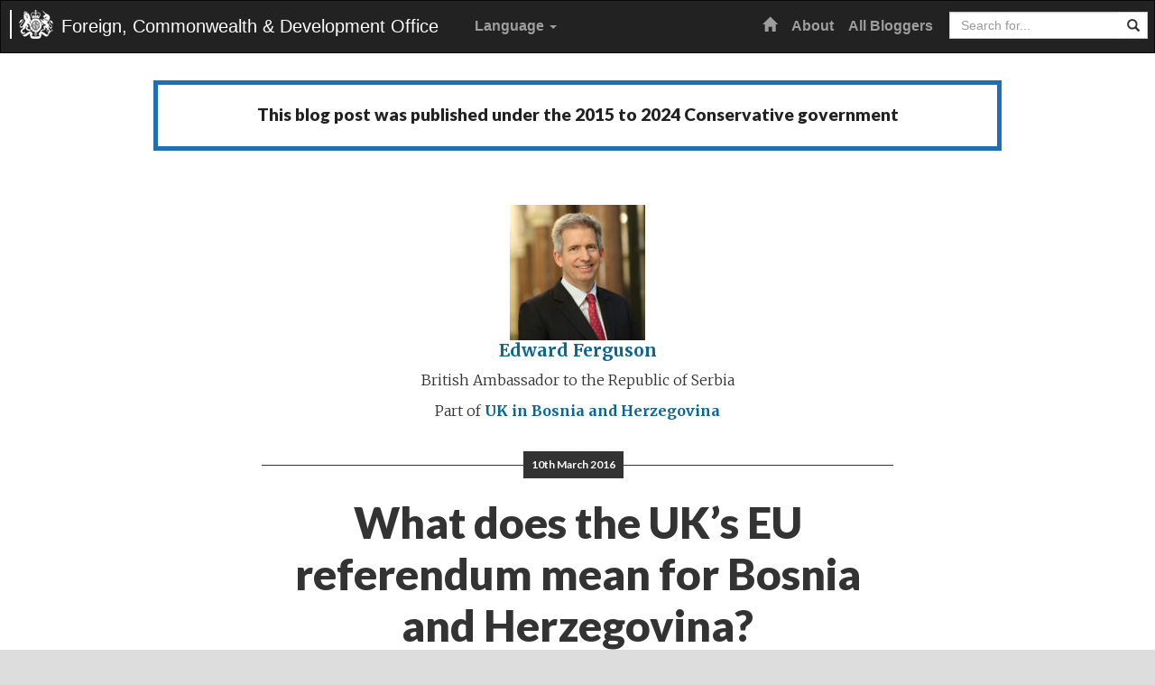

--- FILE ---
content_type: text/html; charset=UTF-8
request_url: https://blogs.fcdo.gov.uk/edwardferguson/2016/03/10/what-does-the-uks-eu-referendum-mean-for-bosnia-and-herzegovina/
body_size: 14634
content:
<!DOCTYPE html>
<html lang="en-GB">
<head>
	<meta charset="UTF-8">
	<meta name="viewport" content="width=device-width, initial-scale=1">
	<meta property="fb:pages" content="284808960629"/>
	<link rel="profile" href="http://gmpg.org/xfn/11">

	<title>What does the UK&#8217;s EU referendum mean for Bosnia and Herzegovina? &#8211; Foreign, Commonwealth &amp; Development Office Blogs</title>
<meta name='robots' content='max-image-preview:large' />
<link rel="alternate" href="https://blogs.fcdo.gov.uk/bs/edwardferguson/2016/03/10/sta-referendum-o-evropskoj-uniji-u-ujedinjenom-kraljevstvu-znaci-za-bosnu-i-hercegovinu/" hreflang="bs" />
<link rel="alternate" href="https://blogs.fcdo.gov.uk/edwardferguson/2016/03/10/what-does-the-uks-eu-referendum-mean-for-bosnia-and-herzegovina/" hreflang="en" />
<link rel='dns-prefetch' href='//cc.cdn.civiccomputing.com' />
<link rel='dns-prefetch' href='//fonts.googleapis.com' />
<link rel="alternate" type="application/rss+xml" title="Foreign, Commonwealth &amp; Development Office Blogs &raquo; Feed" href="https://blogs.fcdo.gov.uk/feed/" />
<link rel="alternate" type="application/rss+xml" title="Foreign, Commonwealth &amp; Development Office Blogs &raquo; Comments Feed" href="https://blogs.fcdo.gov.uk/comments/feed/" />
<link rel="alternate" type="application/rss+xml" title="Foreign, Commonwealth &amp; Development Office Blogs &raquo; What does the UK&#8217;s EU referendum mean for Bosnia and Herzegovina? Comments Feed" href="https://blogs.fcdo.gov.uk/edwardferguson/2016/03/10/what-does-the-uks-eu-referendum-mean-for-bosnia-and-herzegovina/feed/" />
<link rel="alternate" title="oEmbed (JSON)" type="application/json+oembed" href="https://blogs.fcdo.gov.uk/wp-json/oembed/1.0/embed?url=https%3A%2F%2Fblogs.fcdo.gov.uk%2Fedwardferguson%2F2016%2F03%2F10%2Fwhat-does-the-uks-eu-referendum-mean-for-bosnia-and-herzegovina%2F&#038;lang=en" />
<link rel="alternate" title="oEmbed (XML)" type="text/xml+oembed" href="https://blogs.fcdo.gov.uk/wp-json/oembed/1.0/embed?url=https%3A%2F%2Fblogs.fcdo.gov.uk%2Fedwardferguson%2F2016%2F03%2F10%2Fwhat-does-the-uks-eu-referendum-mean-for-bosnia-and-herzegovina%2F&#038;format=xml&#038;lang=en" />
<style id='wp-img-auto-sizes-contain-inline-css' type='text/css'>
img:is([sizes=auto i],[sizes^="auto," i]){contain-intrinsic-size:3000px 1500px}
/*# sourceURL=wp-img-auto-sizes-contain-inline-css */
</style>
<style id='wp-emoji-styles-inline-css' type='text/css'>

	img.wp-smiley, img.emoji {
		display: inline !important;
		border: none !important;
		box-shadow: none !important;
		height: 1em !important;
		width: 1em !important;
		margin: 0 0.07em !important;
		vertical-align: -0.1em !important;
		background: none !important;
		padding: 0 !important;
	}
/*# sourceURL=wp-emoji-styles-inline-css */
</style>
<style id='wp-block-library-inline-css' type='text/css'>
:root{--wp-block-synced-color:#7a00df;--wp-block-synced-color--rgb:122,0,223;--wp-bound-block-color:var(--wp-block-synced-color);--wp-editor-canvas-background:#ddd;--wp-admin-theme-color:#007cba;--wp-admin-theme-color--rgb:0,124,186;--wp-admin-theme-color-darker-10:#006ba1;--wp-admin-theme-color-darker-10--rgb:0,107,160.5;--wp-admin-theme-color-darker-20:#005a87;--wp-admin-theme-color-darker-20--rgb:0,90,135;--wp-admin-border-width-focus:2px}@media (min-resolution:192dpi){:root{--wp-admin-border-width-focus:1.5px}}.wp-element-button{cursor:pointer}:root .has-very-light-gray-background-color{background-color:#eee}:root .has-very-dark-gray-background-color{background-color:#313131}:root .has-very-light-gray-color{color:#eee}:root .has-very-dark-gray-color{color:#313131}:root .has-vivid-green-cyan-to-vivid-cyan-blue-gradient-background{background:linear-gradient(135deg,#00d084,#0693e3)}:root .has-purple-crush-gradient-background{background:linear-gradient(135deg,#34e2e4,#4721fb 50%,#ab1dfe)}:root .has-hazy-dawn-gradient-background{background:linear-gradient(135deg,#faaca8,#dad0ec)}:root .has-subdued-olive-gradient-background{background:linear-gradient(135deg,#fafae1,#67a671)}:root .has-atomic-cream-gradient-background{background:linear-gradient(135deg,#fdd79a,#004a59)}:root .has-nightshade-gradient-background{background:linear-gradient(135deg,#330968,#31cdcf)}:root .has-midnight-gradient-background{background:linear-gradient(135deg,#020381,#2874fc)}:root{--wp--preset--font-size--normal:16px;--wp--preset--font-size--huge:42px}.has-regular-font-size{font-size:1em}.has-larger-font-size{font-size:2.625em}.has-normal-font-size{font-size:var(--wp--preset--font-size--normal)}.has-huge-font-size{font-size:var(--wp--preset--font-size--huge)}.has-text-align-center{text-align:center}.has-text-align-left{text-align:left}.has-text-align-right{text-align:right}.has-fit-text{white-space:nowrap!important}#end-resizable-editor-section{display:none}.aligncenter{clear:both}.items-justified-left{justify-content:flex-start}.items-justified-center{justify-content:center}.items-justified-right{justify-content:flex-end}.items-justified-space-between{justify-content:space-between}.screen-reader-text{border:0;clip-path:inset(50%);height:1px;margin:-1px;overflow:hidden;padding:0;position:absolute;width:1px;word-wrap:normal!important}.screen-reader-text:focus{background-color:#ddd;clip-path:none;color:#444;display:block;font-size:1em;height:auto;left:5px;line-height:normal;padding:15px 23px 14px;text-decoration:none;top:5px;width:auto;z-index:100000}html :where(.has-border-color){border-style:solid}html :where([style*=border-top-color]){border-top-style:solid}html :where([style*=border-right-color]){border-right-style:solid}html :where([style*=border-bottom-color]){border-bottom-style:solid}html :where([style*=border-left-color]){border-left-style:solid}html :where([style*=border-width]){border-style:solid}html :where([style*=border-top-width]){border-top-style:solid}html :where([style*=border-right-width]){border-right-style:solid}html :where([style*=border-bottom-width]){border-bottom-style:solid}html :where([style*=border-left-width]){border-left-style:solid}html :where(img[class*=wp-image-]){height:auto;max-width:100%}:where(figure){margin:0 0 1em}html :where(.is-position-sticky){--wp-admin--admin-bar--position-offset:var(--wp-admin--admin-bar--height,0px)}@media screen and (max-width:600px){html :where(.is-position-sticky){--wp-admin--admin-bar--position-offset:0px}}

/*# sourceURL=wp-block-library-inline-css */
</style><style id='global-styles-inline-css' type='text/css'>
:root{--wp--preset--aspect-ratio--square: 1;--wp--preset--aspect-ratio--4-3: 4/3;--wp--preset--aspect-ratio--3-4: 3/4;--wp--preset--aspect-ratio--3-2: 3/2;--wp--preset--aspect-ratio--2-3: 2/3;--wp--preset--aspect-ratio--16-9: 16/9;--wp--preset--aspect-ratio--9-16: 9/16;--wp--preset--color--black: #000000;--wp--preset--color--cyan-bluish-gray: #abb8c3;--wp--preset--color--white: #ffffff;--wp--preset--color--pale-pink: #f78da7;--wp--preset--color--vivid-red: #cf2e2e;--wp--preset--color--luminous-vivid-orange: #ff6900;--wp--preset--color--luminous-vivid-amber: #fcb900;--wp--preset--color--light-green-cyan: #7bdcb5;--wp--preset--color--vivid-green-cyan: #00d084;--wp--preset--color--pale-cyan-blue: #8ed1fc;--wp--preset--color--vivid-cyan-blue: #0693e3;--wp--preset--color--vivid-purple: #9b51e0;--wp--preset--gradient--vivid-cyan-blue-to-vivid-purple: linear-gradient(135deg,rgb(6,147,227) 0%,rgb(155,81,224) 100%);--wp--preset--gradient--light-green-cyan-to-vivid-green-cyan: linear-gradient(135deg,rgb(122,220,180) 0%,rgb(0,208,130) 100%);--wp--preset--gradient--luminous-vivid-amber-to-luminous-vivid-orange: linear-gradient(135deg,rgb(252,185,0) 0%,rgb(255,105,0) 100%);--wp--preset--gradient--luminous-vivid-orange-to-vivid-red: linear-gradient(135deg,rgb(255,105,0) 0%,rgb(207,46,46) 100%);--wp--preset--gradient--very-light-gray-to-cyan-bluish-gray: linear-gradient(135deg,rgb(238,238,238) 0%,rgb(169,184,195) 100%);--wp--preset--gradient--cool-to-warm-spectrum: linear-gradient(135deg,rgb(74,234,220) 0%,rgb(151,120,209) 20%,rgb(207,42,186) 40%,rgb(238,44,130) 60%,rgb(251,105,98) 80%,rgb(254,248,76) 100%);--wp--preset--gradient--blush-light-purple: linear-gradient(135deg,rgb(255,206,236) 0%,rgb(152,150,240) 100%);--wp--preset--gradient--blush-bordeaux: linear-gradient(135deg,rgb(254,205,165) 0%,rgb(254,45,45) 50%,rgb(107,0,62) 100%);--wp--preset--gradient--luminous-dusk: linear-gradient(135deg,rgb(255,203,112) 0%,rgb(199,81,192) 50%,rgb(65,88,208) 100%);--wp--preset--gradient--pale-ocean: linear-gradient(135deg,rgb(255,245,203) 0%,rgb(182,227,212) 50%,rgb(51,167,181) 100%);--wp--preset--gradient--electric-grass: linear-gradient(135deg,rgb(202,248,128) 0%,rgb(113,206,126) 100%);--wp--preset--gradient--midnight: linear-gradient(135deg,rgb(2,3,129) 0%,rgb(40,116,252) 100%);--wp--preset--font-size--small: 13px;--wp--preset--font-size--medium: 20px;--wp--preset--font-size--large: 36px;--wp--preset--font-size--x-large: 42px;--wp--preset--spacing--20: 0.44rem;--wp--preset--spacing--30: 0.67rem;--wp--preset--spacing--40: 1rem;--wp--preset--spacing--50: 1.5rem;--wp--preset--spacing--60: 2.25rem;--wp--preset--spacing--70: 3.38rem;--wp--preset--spacing--80: 5.06rem;--wp--preset--shadow--natural: 6px 6px 9px rgba(0, 0, 0, 0.2);--wp--preset--shadow--deep: 12px 12px 50px rgba(0, 0, 0, 0.4);--wp--preset--shadow--sharp: 6px 6px 0px rgba(0, 0, 0, 0.2);--wp--preset--shadow--outlined: 6px 6px 0px -3px rgb(255, 255, 255), 6px 6px rgb(0, 0, 0);--wp--preset--shadow--crisp: 6px 6px 0px rgb(0, 0, 0);}:where(.is-layout-flex){gap: 0.5em;}:where(.is-layout-grid){gap: 0.5em;}body .is-layout-flex{display: flex;}.is-layout-flex{flex-wrap: wrap;align-items: center;}.is-layout-flex > :is(*, div){margin: 0;}body .is-layout-grid{display: grid;}.is-layout-grid > :is(*, div){margin: 0;}:where(.wp-block-columns.is-layout-flex){gap: 2em;}:where(.wp-block-columns.is-layout-grid){gap: 2em;}:where(.wp-block-post-template.is-layout-flex){gap: 1.25em;}:where(.wp-block-post-template.is-layout-grid){gap: 1.25em;}.has-black-color{color: var(--wp--preset--color--black) !important;}.has-cyan-bluish-gray-color{color: var(--wp--preset--color--cyan-bluish-gray) !important;}.has-white-color{color: var(--wp--preset--color--white) !important;}.has-pale-pink-color{color: var(--wp--preset--color--pale-pink) !important;}.has-vivid-red-color{color: var(--wp--preset--color--vivid-red) !important;}.has-luminous-vivid-orange-color{color: var(--wp--preset--color--luminous-vivid-orange) !important;}.has-luminous-vivid-amber-color{color: var(--wp--preset--color--luminous-vivid-amber) !important;}.has-light-green-cyan-color{color: var(--wp--preset--color--light-green-cyan) !important;}.has-vivid-green-cyan-color{color: var(--wp--preset--color--vivid-green-cyan) !important;}.has-pale-cyan-blue-color{color: var(--wp--preset--color--pale-cyan-blue) !important;}.has-vivid-cyan-blue-color{color: var(--wp--preset--color--vivid-cyan-blue) !important;}.has-vivid-purple-color{color: var(--wp--preset--color--vivid-purple) !important;}.has-black-background-color{background-color: var(--wp--preset--color--black) !important;}.has-cyan-bluish-gray-background-color{background-color: var(--wp--preset--color--cyan-bluish-gray) !important;}.has-white-background-color{background-color: var(--wp--preset--color--white) !important;}.has-pale-pink-background-color{background-color: var(--wp--preset--color--pale-pink) !important;}.has-vivid-red-background-color{background-color: var(--wp--preset--color--vivid-red) !important;}.has-luminous-vivid-orange-background-color{background-color: var(--wp--preset--color--luminous-vivid-orange) !important;}.has-luminous-vivid-amber-background-color{background-color: var(--wp--preset--color--luminous-vivid-amber) !important;}.has-light-green-cyan-background-color{background-color: var(--wp--preset--color--light-green-cyan) !important;}.has-vivid-green-cyan-background-color{background-color: var(--wp--preset--color--vivid-green-cyan) !important;}.has-pale-cyan-blue-background-color{background-color: var(--wp--preset--color--pale-cyan-blue) !important;}.has-vivid-cyan-blue-background-color{background-color: var(--wp--preset--color--vivid-cyan-blue) !important;}.has-vivid-purple-background-color{background-color: var(--wp--preset--color--vivid-purple) !important;}.has-black-border-color{border-color: var(--wp--preset--color--black) !important;}.has-cyan-bluish-gray-border-color{border-color: var(--wp--preset--color--cyan-bluish-gray) !important;}.has-white-border-color{border-color: var(--wp--preset--color--white) !important;}.has-pale-pink-border-color{border-color: var(--wp--preset--color--pale-pink) !important;}.has-vivid-red-border-color{border-color: var(--wp--preset--color--vivid-red) !important;}.has-luminous-vivid-orange-border-color{border-color: var(--wp--preset--color--luminous-vivid-orange) !important;}.has-luminous-vivid-amber-border-color{border-color: var(--wp--preset--color--luminous-vivid-amber) !important;}.has-light-green-cyan-border-color{border-color: var(--wp--preset--color--light-green-cyan) !important;}.has-vivid-green-cyan-border-color{border-color: var(--wp--preset--color--vivid-green-cyan) !important;}.has-pale-cyan-blue-border-color{border-color: var(--wp--preset--color--pale-cyan-blue) !important;}.has-vivid-cyan-blue-border-color{border-color: var(--wp--preset--color--vivid-cyan-blue) !important;}.has-vivid-purple-border-color{border-color: var(--wp--preset--color--vivid-purple) !important;}.has-vivid-cyan-blue-to-vivid-purple-gradient-background{background: var(--wp--preset--gradient--vivid-cyan-blue-to-vivid-purple) !important;}.has-light-green-cyan-to-vivid-green-cyan-gradient-background{background: var(--wp--preset--gradient--light-green-cyan-to-vivid-green-cyan) !important;}.has-luminous-vivid-amber-to-luminous-vivid-orange-gradient-background{background: var(--wp--preset--gradient--luminous-vivid-amber-to-luminous-vivid-orange) !important;}.has-luminous-vivid-orange-to-vivid-red-gradient-background{background: var(--wp--preset--gradient--luminous-vivid-orange-to-vivid-red) !important;}.has-very-light-gray-to-cyan-bluish-gray-gradient-background{background: var(--wp--preset--gradient--very-light-gray-to-cyan-bluish-gray) !important;}.has-cool-to-warm-spectrum-gradient-background{background: var(--wp--preset--gradient--cool-to-warm-spectrum) !important;}.has-blush-light-purple-gradient-background{background: var(--wp--preset--gradient--blush-light-purple) !important;}.has-blush-bordeaux-gradient-background{background: var(--wp--preset--gradient--blush-bordeaux) !important;}.has-luminous-dusk-gradient-background{background: var(--wp--preset--gradient--luminous-dusk) !important;}.has-pale-ocean-gradient-background{background: var(--wp--preset--gradient--pale-ocean) !important;}.has-electric-grass-gradient-background{background: var(--wp--preset--gradient--electric-grass) !important;}.has-midnight-gradient-background{background: var(--wp--preset--gradient--midnight) !important;}.has-small-font-size{font-size: var(--wp--preset--font-size--small) !important;}.has-medium-font-size{font-size: var(--wp--preset--font-size--medium) !important;}.has-large-font-size{font-size: var(--wp--preset--font-size--large) !important;}.has-x-large-font-size{font-size: var(--wp--preset--font-size--x-large) !important;}
/*# sourceURL=global-styles-inline-css */
</style>

<style id='classic-theme-styles-inline-css' type='text/css'>
/*! This file is auto-generated */
.wp-block-button__link{color:#fff;background-color:#32373c;border-radius:9999px;box-shadow:none;text-decoration:none;padding:calc(.667em + 2px) calc(1.333em + 2px);font-size:1.125em}.wp-block-file__button{background:#32373c;color:#fff;text-decoration:none}
/*# sourceURL=/wp-includes/css/classic-themes.min.css */
</style>
<link rel='stylesheet' id='analytics-with-consent-styles-css' href='https://blogs.fcdo.gov.uk/wp-content/plugins/analytics-with-consent/assets/css/styles.css?ver=6.9' type='text/css' media='all' />
<link rel='stylesheet' id='fcoblogs-style-css' href='https://blogs.fcdo.gov.uk/wp-content/themes/fcoblogs/style.css?ver=6.9' type='text/css' media='all' />
<link rel='stylesheet' id='fcoblogs-bootstrap-css' href='https://blogs.fcdo.gov.uk/wp-content/themes/fcoblogs/dist/css/bootstrap.min.css?ver=6.9' type='text/css' media='all' />
<link crossorigin="anonymous" rel='stylesheet' id='fcoblogs-fonts-css' href='//fonts.googleapis.com/css?family=Lato%3A700%2C900%2C700italic%2C900italic%7CMerriweather%3A400%2C300%2C300italic%2C400italic%2C700%2C700italic&#038;ver=6.9' type='text/css' media='all' />
<link rel='stylesheet' id='fcoblogs-master-css' href='https://blogs.fcdo.gov.uk/wp-content/themes/fcoblogs/css/master.css?ver=6.9' type='text/css' media='all' />
<link rel='stylesheet' id='tablepress-default-css' href='https://blogs.fcdo.gov.uk/wp-content/plugins/tablepress/css/build/default.css?ver=3.2.5' type='text/css' media='all' />
<script type="text/javascript" src="https://cc.cdn.civiccomputing.com/9/cookieControl-9.x.min.js?ver=6.9" id="civicCookieControl-js"></script>
<script type="text/javascript" id="civicCookieControlDefaultAnalytics-js-extra">
/* <![CDATA[ */
var cookieControlDefaultAnalytics = {"googleAnalyticsId":"UA-65674610-1","ga4Id":"G-R7LWLPJF5N","gtmId":"","hjid":"5021773"};
//# sourceURL=civicCookieControlDefaultAnalytics-js-extra
/* ]]> */
</script>
<script type="text/javascript" src="https://blogs.fcdo.gov.uk/wp-content/plugins/analytics-with-consent/assets/js/analytics.js?ver=6.9" id="civicCookieControlDefaultAnalytics-js"></script>
<script type="text/javascript" id="civicCookieControlConfig-js-extra">
/* <![CDATA[ */
var cookieControlConfig = {"apiKey":"26c36aef89dc75591cafc9efd4bd401bec08ccc5","product":"COMMUNITY","closeStyle":"button","initialState":"open","text":{"closeLabel":"Save and Close","acceptSettings":"Accept all cookies","rejectSettings":"Only accept necessary cookies"},"branding":{"removeAbout":true},"position":"LEFT","theme":"DARK","subDomains":"","toggleType":"checkbox","optionalCookies":[{"name":"analytics","label":"Analytical Cookies","description":"Analytical cookies help us to improve our website by collecting and reporting information on its usage.","cookies":["_ga","_gid","_gat","__utma","__utmt","__utmb","__utmc","__utmz","__utmv"],"onAccept":"analyticsWithConsent.gaAccept","onRevoke":"analyticsWithConsent.gaRevoke"}],"necessaryCookies":["wp-postpass_*"]};
//# sourceURL=civicCookieControlConfig-js-extra
/* ]]> */
</script>
<script type="text/javascript" src="https://blogs.fcdo.gov.uk/wp-content/plugins/analytics-with-consent/assets/js/config.js?ver=6.9" id="civicCookieControlConfig-js"></script>
<script type="text/javascript" src="https://blogs.fcdo.gov.uk/wp-includes/js/jquery/jquery.min.js?ver=3.7.1" id="jquery-core-js"></script>
<script type="text/javascript" src="https://blogs.fcdo.gov.uk/wp-includes/js/jquery/jquery-migrate.min.js?ver=3.4.1" id="jquery-migrate-js"></script>
<link rel="canonical" href="https://blogs.fcdo.gov.uk/edwardferguson/2016/03/10/what-does-the-uks-eu-referendum-mean-for-bosnia-and-herzegovina/" />
<script async id="awc_gtag" src="https://www.googletagmanager.com/gtag/js?id=G-R7LWLPJF5N"></script><style type="text/css">.recentcomments a{display:inline !important;padding:0 !important;margin:0 !important;}</style><link rel="amphtml" href="https://blogs.fcdo.gov.uk/edwardferguson/2016/03/10/what-does-the-uks-eu-referendum-mean-for-bosnia-and-herzegovina/amp/"><link rel="icon" href="https://blogs.fcdo.gov.uk/wp-content/uploads/cropped-Royal-Coat-Of-Arms-32x32.jpg" sizes="32x32" />
<link rel="icon" href="https://blogs.fcdo.gov.uk/wp-content/uploads/cropped-Royal-Coat-Of-Arms-192x192.jpg" sizes="192x192" />
<link rel="apple-touch-icon" href="https://blogs.fcdo.gov.uk/wp-content/uploads/cropped-Royal-Coat-Of-Arms-180x180.jpg" />
<meta name="msapplication-TileImage" content="https://blogs.fcdo.gov.uk/wp-content/uploads/cropped-Royal-Coat-Of-Arms-270x270.jpg" />
		<style type="text/css" id="wp-custom-css">
			.comment-form-url {
	display: none;
}

.comment-form-email {
	display:none;
}		</style>
		</head>

<body class="wp-singular post-template-default single single-post postid-26959 single-format-standard wp-theme-fcoblogs group-blog">
<a class="skip-link" href="#content">Skip to content</a>

<!-- Static navbar -->
<nav class="navbar navbar-inverse">
	<div class="">
		<div class="navbar-header">
			<button type="button" class="navbar-toggle collapsed" data-toggle="collapse" data-target="#navbar"
					aria-expanded="false" aria-controls="navbar">
				<span class="sr-only">Toggle navigation</span>
				<span class="icon-bar"></span>
				<span class="icon-bar"></span>
				<span class="icon-bar"></span>
			</button>
			<a class="navbar-brand" style="background-image:url(https://blogs.fcdo.gov.uk/wp-content/uploads/fco-crest.png)" href="https://blogs.fcdo.gov.uk/">Foreign, Commonwealth & Development Office</a>		</div>
		<div id="navbar" class="navbar-collapse collapse">
							<!-- Language switcher -->
				<ul class="nav navbar-nav languages">
					<li class="dropdown"><a href="#" class="dropdown-toggle" data-toggle="dropdown" role="button"
											aria-haspopup="true"
											aria-expanded="false">Language <span class="caret"></span></a>
						<ul class="dropdown-menu">	<li class="lang-item lang-item-2 lang-item-bs lang-item-first"><a lang="bs-BA" hreflang="bs-BA" href="https://blogs.fcdo.gov.uk/bs/edwardferguson/2016/03/10/sta-referendum-o-evropskoj-uniji-u-ujedinjenom-kraljevstvu-znaci-za-bosnu-i-hercegovinu/"><img src="[data-uri]" alt="" width="16" height="11" style="width: 16px; height: 11px;" /><span style="margin-left:0.3em;">Bosanski</span></a></li>
</ul>
					</li>
				</ul>
			
			<div class="navbar-right">
				<ul id="menu-primary" class="nav navbar-nav">
					<li class=""><a
							href="https://blogs.fcdo.gov.uk/"><span class="glyphicon glyphicon-home"
																				   aria-hidden="true"></span><span
								class="sr-only">Home</span></a></li>
					<li  id="menu-item-93" class="menu-item menu-item-type-post_type menu-item-object-page menu-item-93 nav-item"><a href="https://blogs.fcdo.gov.uk/about/" class="nav-link">About</a></li>
<li  id="menu-item-103" class="menu-item menu-item-type-post_type menu-item-object-page menu-item-103 nav-item"><a href="https://blogs.fcdo.gov.uk/all-bloggers/" class="nav-link">All Bloggers</a></li>
				</ul>
				<div class="input-group main-search pull-right">
					<form role="search" name="searchform" id="searchform"
						  action="https://blogs.fcdo.gov.uk/">
						<div class="form-group">
							<div class="input-group">
								<label for="search" class="sr-only">Search</label>
								<input placeholder="Search for..." class="form-control" type="text" value="" name="s" id="search">
								<span class="input-group-btn">
				          				<button class="btn btn-default" type="submit" aria-label="Search website"><span
												class="glyphicon glyphicon-search" aria-hidden="true"></span></button>
				        			</span>
							</div>
						</div>
					</form>
				</div>
			</div>
		</div><!--/.nav-collapse -->
	</div>
</nav><!--/static navbar -->

<!-- wrapper -->
<main role="main" class="wrapper" id="content">
	<!-- container -->
	<div class="container main">

		<div class="govuk-grid-row">
		<div class="history-status-block">
			<h2 class="govuk-heading-l">
				            This blog post was published under the <span class="government"><span>2015 to 2024 Conservative government</span></span>
        			</h2>
		</div>
	</div>
						
<article id="post-26959" class="post-26959 post type-post status-publish format-standard hentry category-uk-in-bosnia-and-herzegovina">
	<div class="slim text-center">
		<div class="author-top">

		
			<img alt='Avatar photo' src='https://blogs.fcdo.gov.uk/wp-content/uploads/cropped-Edward-Ferguson-150x150.jpg' srcset='https://blogs.fcdo.gov.uk/wp-content/uploads/cropped-Edward-Ferguson-300x300.jpg 2x' class='avatar avatar-150 photo' height='150' width='150' decoding='async'/>			<p class="author-name"><span class="author vcard"><a class="url fn n" href="https://blogs.fcdo.gov.uk/author/edwardferguson/">Edward Ferguson</a></span></p>
			<p>British Ambassador to the Republic of Serbia</p>
			<p class="multiple-blog-association">Part of <a href="https://blogs.fcdo.gov.uk/uk-in-bosnia-and-herzegovina/" title="View all posts in UK in Bosnia and Herzegovina">UK in Bosnia and Herzegovina</a></p>
		



		</div>
		<p class="date-location-top">
			<span class="solid">10th March 2016</span>
					</p>
		<h1>What does the UK&#8217;s EU referendum mean for Bosnia and Herzegovina?</h1>	</div>

	
	<div class="slim">
		<p>The date is set. On 23 June, the British public will vote on whether the UK should remain in the EU, or whether we should leave. The British Government is not neutral in this debate. Having secured an agreement to a special status for the UK, the Government has said clearly that it believes that the UK will be stronger, safer and better off in a reformed EU.</p>
<p>I’ve already read some suggestions that the UK’s renegotiation shows the weakness of the EU as an institution, and that the UK will in future be able to pick and choose the extent to which we will implement decisions from Brussels. Neither is true. So what has really happened? And what does all this mean for Bosnia and Herzegovina?</p>
<p>The UK’s renegotiation was organised around four priorities which reflect the greatest concerns of the British people: economic governance, competitiveness, sovereignty and welfare and freedom of movement. But we have always been clear that we wanted an outcome which was good for Britain <u>and</u> good for the EU. We believe that this is exactly what we have got.</p>
<ul>
<li>On <u>economic governance</u>, we have secured a legally-binding decision that Member States cannot be discriminated if they are outside the Eurozone. That’s important for businesses trading within the Single Market. And while we believe that greater political and economic integration makes sense for countries that use the Euro, it’s important that all Member States retain a say on matters that affect the Union as a whole. This sort of flexibility – a recognition that one size does not fit all – is essential to the EU as it grows and develops.</li>
</ul>
<ul>
<li>On <u>competitiveness</u>, we have secured an ambitious reform agenda that will help to complete the Single Market in important areas like services, energy and digital, to pursue free trade agreements with the world’s most dynamic economies, and to ease the regulatory burden on businesses. We believe that this agreement will provide a basis for the EU, as the world’s biggest Single Market – representing 500 million people and a quarter of the world’s GDP – to continue to thrive and survive in an increasingly competitive global economy.</li>
</ul>
<ul>
<li>On <u>sovereignty</u>, as well as carving the UK out of the commitment to ‘ever closer union’, we have secured greater powers for national parliaments, which will be able to combine to block unwanted EU legislative proposals. There will also be a new mechanism to ensure that decisions are taken at the national level where possible and at the EU level only where necessary, and that only the minimum action necessary is taken to achieve regulatory objectives. This isn’t about a national veto for the UK, but about reaffirming that democracy is strongest at home.</li>
</ul>
<ul>
<li>And finally, on <u>welfare and freedom of movement</u>, we have secured recognition of the unique challenges facing the UK from the internal migration of huge numbers of EU workers, with new powers to limit the abuse of freedom of movement and to reduce the attractiveness of our benefits system to new arrivals.</li>
</ul>
<p>While these safeguards are hugely important to the UK, the majority of these changes are not just for the UK’s benefit. Rather, they are a step towards fulfilling our vision of a European Union which leads the world in competitiveness, a magnet for start-ups, a beacon of jobs and growth. A European Union which is flexible enough to meet the needs of its diverse members – big or small, east or west, Euro or not. And a European Union which respects the sovereignty of national parliaments and, wherever possible, returns power to Member States.</p>
<p>This, we believe, is good news for the UK. It’s good news for other existing members of the European Union. And it’s good news for potential future members of the European Union, as they will be joining an international organisation which is more fit to meet the demands of the 21<sup>st</sup> century.</p>
<p>And this is not the end of the story. To keep pace with the global economy, we need to keep reforming. For as long as we stay in the European Union, Britain will be driving forward the single market, bearing down on regulation, championing the cause of free trade and helping to ensure that the Europe remains open to the world and robust in the face of threats and challenges.</p>
<p>The British Government believes that we will be stronger in a reformed Europe because we can play a role in one of the world’s largest and most influential organisations, helping to make the big decisions on trade and security that determine our future.</p>
<p>It believes we will be safer remaining in a reformed Europe because we can work with our European partners to fight cross-border crime and terrorism, giving us strength in numbers in an increasingly dangerous world.</p>
<p>And it believes we will be better off remaining in a reformed Europe because British businesses will have full access to the free trade single market of 500 million people, bringing jobs, investment and lower prices.</p>
	</div>
</article>

	
<div id="comments" class="comments-area slim">

	
			<h2 class="comments-title">
			2 comments on &ldquo;<span>What does the UK&#8217;s EU referendum mean for Bosnia and Herzegovina?</span>&rdquo;		</h2>

		
		<ol class="comment-list">
					<li id="comment-39005" class="comment even thread-even depth-1">
			<article id="div-comment-39005" class="comment-body">
				<footer class="comment-meta">
					<div class="comment-author vcard">
						<img alt='' src='https://secure.gravatar.com/avatar/?s=32&#038;d=mm&#038;r=g' srcset='https://secure.gravatar.com/avatar/?s=64&#038;d=mm&#038;r=g 2x' class='avatar avatar-32 photo avatar-default' height='32' width='32' decoding='async'/>						<b class="fn"><a href="http://castle-cabs.co.uk" class="url" rel="ugc external nofollow">Daniel</a></b> <span class="says">says:</span>					</div><!-- .comment-author -->

					<div class="comment-metadata">
						<a href="https://blogs.fcdo.gov.uk/edwardferguson/2016/03/10/what-does-the-uks-eu-referendum-mean-for-bosnia-and-herzegovina/#comment-39005"><time datetime="2016-03-12T18:57:33+00:00">12th March 2016 at 6:57 pm</time></a>					</div><!-- .comment-metadata -->

									</footer><!-- .comment-meta -->

				<div class="comment-content">
					<p>Has Bosnia announced it&#8217;s intention on continued trade relations with the UK if there should be a Brexit?</p>
<p>I just wondered as some countries have now come forward to give their opinions, but I haven&#8217;t seen if Bosnia have given theirs&#8230;</p>
				</div><!-- .comment-content -->

							</article><!-- .comment-body -->
		</li><!-- #comment-## -->
		<li id="comment-39000" class="comment odd alt thread-odd thread-alt depth-1">
			<article id="div-comment-39000" class="comment-body">
				<footer class="comment-meta">
					<div class="comment-author vcard">
						<img alt='' src='https://secure.gravatar.com/avatar/?s=32&#038;d=mm&#038;r=g' srcset='https://secure.gravatar.com/avatar/?s=64&#038;d=mm&#038;r=g 2x' class='avatar avatar-32 photo avatar-default' height='32' width='32' decoding='async'/>						<b class="fn"><a href="http://gila_bola@yahoo.com" class="url" rel="ugc external nofollow">Agen Judi Online Terpercaya</a></b> <span class="says">says:</span>					</div><!-- .comment-author -->

					<div class="comment-metadata">
						<a href="https://blogs.fcdo.gov.uk/edwardferguson/2016/03/10/what-does-the-uks-eu-referendum-mean-for-bosnia-and-herzegovina/#comment-39000"><time datetime="2016-03-11T15:28:16+00:00">11th March 2016 at 3:28 pm</time></a>					</div><!-- .comment-metadata -->

									</footer><!-- .comment-meta -->

				<div class="comment-content">
					<p>Thanks for sharing .it very useful information for blog commenting lists…</p>
				</div><!-- .comment-content -->

							</article><!-- .comment-body -->
		</li><!-- #comment-## -->
		</ol><!-- .comment-list -->

		
	
			<p class="no-comments">Comments are closed.</p>
	
	
</div><!-- #comments -->

</div><!--.container-->
<div class="bottom-widgets-area">
	<div class="slim-wider">
		<div class="row wide-gutter-row">
			<div class="col-sm-6 wide-gutter-col">
								<div class="widget">
					<div class="bio block-element" id="bio">
						<h3>About Edward Ferguson</h3>
						<div class="bio-text">
							<div class="text short">
							Edward Ferguson took over as His Majesty’s Ambassador to Serbia in July 2023. Before coming to Belgrade, Edward served as the Minister Counsellor Defence at the British Embassy in Washington&hellip;							</div>
							<div class="text full" aria-labelledby="author-description-toggle" id="author-description-full">
								<p>Edward Ferguson took over as His Majesty’s Ambassador to Serbia in July 2023. Before coming to Belgrade, Edward served as the Minister Counsellor Defence at the British Embassy in Washington DC in September 2018. Together with the Defence Attaché, he led the British Defence Staff (United States), a network of 1,000 people spread across 28 States. As the UK’s senior policy adviser on defence relations with the United States, he was responsible for UK-US collaboration on strategic planning, nuclear policy and programmes, trade and acquisition, and science and technology. He was the US Network’s lead on HMG’s Integrated Review and AUKUS, and the senior champion for the Race, Ethnic and Cultural Heritage Group.</p>
<p>Previously, he served as Her Majesty’s Ambassador to Bosnia and Herzegovina from 2014 to 2018, where he created and led a new international strategy, co-launched by the British and German Foreign Ministers, that re-energised Euro-Atlantic integration after years of stagnation while stimulating economic growth and reducing high levels of youth unemployment.</p>
<p>A former Exhibitioner and Choral Scholar of Trinity College, Oxford, where he was also Treasurer of the Oxford Union, Edward graduated with First Class Honours in Classics in 2001. Joining the Graduate Fast Stream of the Ministry of Defence, he started out in the Naval Staff before joining the Iraq Secretariat during the build-up to and subsequent execution of Operation TELIC. In 2003, he was involved in financial and requirement scrutiny of the Department’s future helicopter procurement programme.</p>
<p>From 2004 to 2006, he managed a national award-winning £300-million programme to consolidate the MOD estate in Greater London and to redevelop RAF Northolt. In 2006, he volunteered for an operational tour, serving as Political Advisor to a British Battlegroup in Maysaan Province, Iraq (while his brother was a troop leader with the British Army in Basra). On his return, he took on responsibility for the strategic management of the UK’s bilateral defence relations with the United States, Canada and Western Europe.</p>
<p>From 2007 to 2009, he worked as Private Secretary to three Defence Secretaries, acting as their closest adviser on issues relating to operations in Iraq, the £6-billion defence equipment programme, science &amp; technology, counter-terrorism and counter-piracy.</p>
<p>In 2009, he was appointed the Head of Afghanistan and Pakistan Policy, responsible for advice to the National Security Council on the policy, financial, legal, parliamentary and presentational aspects of the UK military contribution to operations in Afghanistan, and on the long-term defence role and interests in Pakistan.</p>
<p>From 2011 to 2014, he was Head of Defence Strategy and Priorities, leading two teams, one responsible for leading the MOD’s contribution to developing the 2015 National Security Strategy and the Strategic Defence and Security Review, and the other for prioritising the MOD’s international defence engagement activities. In 2013, he graduated from the London School of Economics and Political Science with an MSc with Distinction in Strategy and Diplomacy. He has been a member of the RCDS Strategic Advisory Panel, a member of the US Air Force Grand Strategy Advisory Board, and is a graduate of the PINNACLE Command and Staff course.</p>
							</div>
							<button type="button" class="read-more" id="author-description-toggle" aria-expanded="false">Read more <span class="glyphicon glyphicon-triangle-bottom" aria-hidden="true"></span></button>
													</div>
					</div>
				</div>
								<div class="widget">
					<h3>Follow Edward</h3>
					<ul class="social-media-links">
													<li><a class="twitter" href="https://twitter.com/EAFergusonUK">Edward Ferguson on X</a></li>							<li><a class="instagram" href="https://www.instagram.com/EAFergusonUK/">Edward Ferguson on Instagram</a></li>						<li><a class="rss" href="https://blogs.fcdo.gov.uk/author/edwardferguson/feed/">Edward Ferguson RSS feed</a></li>
					</ul>
				</div>
			</div>

			<div class="col-sm-6 wide-gutter-col">
								<div class="widget">
					<h3>Links</h3>
					<ul class="social-media-links">
													<li><a class="facebook" href="https://www.facebook.com/ukinserbia">British Embassy Belgrade on Facebook</a></li>
												</ul>
				</div>
							</div>
		</div>
	</div>
</div>
		
	    	    </div><!-- .container -->
	    		</main><!-- .wrapper -->

    <footer class="footer">
    	<div class="container">
			<div class="row">
				<div class="col-lg-6 col-md-6">
					<div><div class="menu-footer-container"><ul id="menu-footer" class="menu" itemscope itemtype="http://www.schema.org/SiteNavigationElement"><li id="menu-item-41259" class="menu-item menu-item-type-post_type menu-item-object-page menu-item-41259"><a href="https://blogs.fcdo.gov.uk/about/">About</a></li>
<li id="menu-item-41260" class="menu-item menu-item-type-post_type menu-item-object-page menu-item-41260"><a href="https://blogs.fcdo.gov.uk/all-bloggers/">All Bloggers</a></li>
<li id="menu-item-41258" class="menu-item menu-item-type-post_type menu-item-object-page menu-item-41258"><a href="https://blogs.fcdo.gov.uk/privacy-and-cookies/">Privacy and Cookies</a></li>
</ul></div></div>				</div>
				<div class="col-lg-6 col-md-6">
									</div>   	
    	</div>
    </footer>

<script type="speculationrules">
{"prefetch":[{"source":"document","where":{"and":[{"href_matches":"/*"},{"not":{"href_matches":["/wp-*.php","/wp-admin/*","/wp-content/uploads/*","/wp-content/*","/wp-content/plugins/*","/wp-content/themes/fcoblogs/*","/*\\?(.+)"]}},{"not":{"selector_matches":"a[rel~=\"nofollow\"]"}},{"not":{"selector_matches":".no-prefetch, .no-prefetch a"}}]},"eagerness":"conservative"}]}
</script>
<script type="text/javascript" src="https://blogs.fcdo.gov.uk/wp-content/themes/fcoblogs/js/skip-link-focus-fix.js?ver=20130115" id="fcoblogs-skip-link-focus-fix-js"></script>
<script type="text/javascript" src="https://blogs.fcdo.gov.uk/wp-content/themes/fcoblogs/dist/js/bootstrap.min.js" id="fcoblogs-bootstrap-js"></script>
<script type="text/javascript" src="https://blogs.fcdo.gov.uk/wp-content/themes/fcoblogs/js/jquery.matchHeight-min.js" id="fcoblogs-matchHeight-js"></script>
<script type="text/javascript" src="https://blogs.fcdo.gov.uk/wp-content/themes/fcoblogs/js/jquery.fitvids.js" id="fcoblogs-fitVids-js"></script>
<script type="text/javascript" id="fcoblogs-scripts-js-extra">
/* <![CDATA[ */
var trans = {"more":"Read more","less":"Read less"};
//# sourceURL=fcoblogs-scripts-js-extra
/* ]]> */
</script>
<script type="text/javascript" src="https://blogs.fcdo.gov.uk/wp-content/themes/fcoblogs/js/scripts.js?ver=2015072311" id="fcoblogs-scripts-js"></script>
<script id="wp-emoji-settings" type="application/json">
{"baseUrl":"https://s.w.org/images/core/emoji/17.0.2/72x72/","ext":".png","svgUrl":"https://s.w.org/images/core/emoji/17.0.2/svg/","svgExt":".svg","source":{"concatemoji":"https://blogs.fcdo.gov.uk/wp-includes/js/wp-emoji-release.min.js?ver=6.9"}}
</script>
<script type="module">
/* <![CDATA[ */
/*! This file is auto-generated */
const a=JSON.parse(document.getElementById("wp-emoji-settings").textContent),o=(window._wpemojiSettings=a,"wpEmojiSettingsSupports"),s=["flag","emoji"];function i(e){try{var t={supportTests:e,timestamp:(new Date).valueOf()};sessionStorage.setItem(o,JSON.stringify(t))}catch(e){}}function c(e,t,n){e.clearRect(0,0,e.canvas.width,e.canvas.height),e.fillText(t,0,0);t=new Uint32Array(e.getImageData(0,0,e.canvas.width,e.canvas.height).data);e.clearRect(0,0,e.canvas.width,e.canvas.height),e.fillText(n,0,0);const a=new Uint32Array(e.getImageData(0,0,e.canvas.width,e.canvas.height).data);return t.every((e,t)=>e===a[t])}function p(e,t){e.clearRect(0,0,e.canvas.width,e.canvas.height),e.fillText(t,0,0);var n=e.getImageData(16,16,1,1);for(let e=0;e<n.data.length;e++)if(0!==n.data[e])return!1;return!0}function u(e,t,n,a){switch(t){case"flag":return n(e,"\ud83c\udff3\ufe0f\u200d\u26a7\ufe0f","\ud83c\udff3\ufe0f\u200b\u26a7\ufe0f")?!1:!n(e,"\ud83c\udde8\ud83c\uddf6","\ud83c\udde8\u200b\ud83c\uddf6")&&!n(e,"\ud83c\udff4\udb40\udc67\udb40\udc62\udb40\udc65\udb40\udc6e\udb40\udc67\udb40\udc7f","\ud83c\udff4\u200b\udb40\udc67\u200b\udb40\udc62\u200b\udb40\udc65\u200b\udb40\udc6e\u200b\udb40\udc67\u200b\udb40\udc7f");case"emoji":return!a(e,"\ud83e\u1fac8")}return!1}function f(e,t,n,a){let r;const o=(r="undefined"!=typeof WorkerGlobalScope&&self instanceof WorkerGlobalScope?new OffscreenCanvas(300,150):document.createElement("canvas")).getContext("2d",{willReadFrequently:!0}),s=(o.textBaseline="top",o.font="600 32px Arial",{});return e.forEach(e=>{s[e]=t(o,e,n,a)}),s}function r(e){var t=document.createElement("script");t.src=e,t.defer=!0,document.head.appendChild(t)}a.supports={everything:!0,everythingExceptFlag:!0},new Promise(t=>{let n=function(){try{var e=JSON.parse(sessionStorage.getItem(o));if("object"==typeof e&&"number"==typeof e.timestamp&&(new Date).valueOf()<e.timestamp+604800&&"object"==typeof e.supportTests)return e.supportTests}catch(e){}return null}();if(!n){if("undefined"!=typeof Worker&&"undefined"!=typeof OffscreenCanvas&&"undefined"!=typeof URL&&URL.createObjectURL&&"undefined"!=typeof Blob)try{var e="postMessage("+f.toString()+"("+[JSON.stringify(s),u.toString(),c.toString(),p.toString()].join(",")+"));",a=new Blob([e],{type:"text/javascript"});const r=new Worker(URL.createObjectURL(a),{name:"wpTestEmojiSupports"});return void(r.onmessage=e=>{i(n=e.data),r.terminate(),t(n)})}catch(e){}i(n=f(s,u,c,p))}t(n)}).then(e=>{for(const n in e)a.supports[n]=e[n],a.supports.everything=a.supports.everything&&a.supports[n],"flag"!==n&&(a.supports.everythingExceptFlag=a.supports.everythingExceptFlag&&a.supports[n]);var t;a.supports.everythingExceptFlag=a.supports.everythingExceptFlag&&!a.supports.flag,a.supports.everything||((t=a.source||{}).concatemoji?r(t.concatemoji):t.wpemoji&&t.twemoji&&(r(t.twemoji),r(t.wpemoji)))});
//# sourceURL=https://blogs.fcdo.gov.uk/wp-includes/js/wp-emoji-loader.min.js
/* ]]> */
</script>
</body>
</html>
